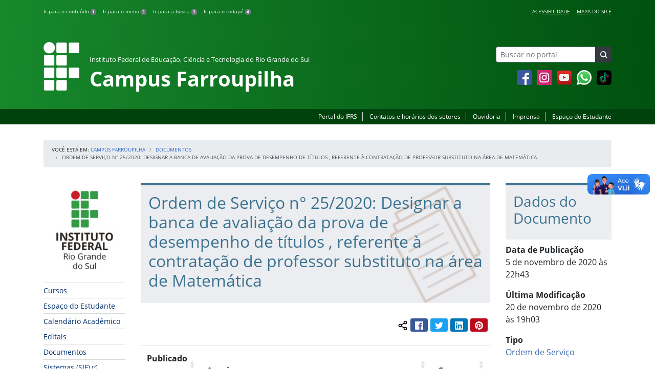

--- FILE ---
content_type: text/html; charset=UTF-8
request_url: https://ifrs.edu.br/farroupilha/documentos/ordem-de-servico-n-25-2020-designar-a-banca-de-avaliacao-da-prova-de-desempenho-de-titulos-referente-a-contratacao-de-professor-substituto-na-area-de-matematica/
body_size: 18958
content:
<!DOCTYPE html>
<html lang="pt-BR">
<head>
    <!-- Metadados -->
    <meta charset="utf-8">
    <meta http-equiv="X-UA-Compatible" content="IE=edge">
    <meta name="viewport" content="width=device-width, initial-scale=1">
    <meta name="robots" content="index,follow">
    <meta name="author" content="Departamento de Comunicação do Instituto Federal do Rio Grande do Sul">
    <meta name="description" content="O IFRS é uma instituição federal de ensino público e gratuito. Atua com uma estrutura multicampi para promover a educação profissional e tecnológica de excelência e impulsionar o desenvolvimento sustentável das regiões.">
    <meta name="keywords" content="ifrs, portal, site, institucional, faculdade, universidade, ensino, pesquisa, extensão, cursos">
    <link rel="apple-touch-icon" sizes="180x180" href="https://ifrs.edu.br/farroupilha/wp-content/themes/ifrs-portal-theme/favicons/apple-touch-icon.png">
<link rel="icon" type="image/png" href="https://ifrs.edu.br/farroupilha/wp-content/themes/ifrs-portal-theme/favicons/favicon-32x32.png" sizes="32x32">
<link rel="icon" type="image/png" href="https://ifrs.edu.br/farroupilha/wp-content/themes/ifrs-portal-theme/favicons/favicon-194x194.png" sizes="194x194">
<link rel="icon" type="image/png" href="https://ifrs.edu.br/farroupilha/wp-content/themes/ifrs-portal-theme/favicons/android-chrome-192x192.png" sizes="192x192">
<link rel="icon" type="image/png" href="https://ifrs.edu.br/farroupilha/wp-content/themes/ifrs-portal-theme/favicons/favicon-16x16.png" sizes="16x16">
<link rel="manifest" href="https://ifrs.edu.br/farroupilha/wp-content/themes/ifrs-portal-theme/favicons/manifest.json">
<link rel="mask-icon" href="https://ifrs.edu.br/farroupilha/wp-content/themes/ifrs-portal-theme/favicons/safari-pinned-tab.svg" color="#195128">
<link rel="shortcut icon" href="https://ifrs.edu.br/farroupilha/wp-content/themes/ifrs-portal-theme/favicons/favicon.ico">
<meta name="msapplication-TileImage" content="https://ifrs.edu.br/farroupilha/wp-content/themes/ifrs-portal-theme/favicons/mstile-144x144.png">
<meta name="msapplication-config" content="https://ifrs.edu.br/farroupilha/wp-content/themes/ifrs-portal-theme/favicons/browserconfig.xml">
<meta name="msapplication-navbutton-color" content="#195128">
<meta name="msapplication-TileColor" content="#00a300">
<meta name="apple-mobile-web-app-capable" content="yes">
<meta name="apple-mobile-web-app-status-bar-style" content="black-translucent">
<meta name="theme-color" content="#195128">
    <!-- Contexto Barra Brasil -->
    <meta property="creator.productor" content="http://estruturaorganizacional.dados.gov.br/id/unidade-organizacional/100918">
    <!-- RSS -->
    <link rel="alternate" type="application/rss+xml" title="Campus Farroupilha Feed" href="https://ifrs.edu.br/farroupilha/feed/">
    <!-- WP -->
        <link rel="preconnect" href="https://vlibras.gov.br">
<link rel="preload" href="https://ifrs.edu.br/farroupilha/wp-content/themes/ifrs-portal-theme-campus/img/ifrs.png" as="image"/><!-- This site is running CAOS for WordPress -->
<meta name='robots' content='index, follow, max-image-preview:large, max-snippet:-1, max-video-preview:-1' />
	<style>img:is([sizes="auto" i], [sizes^="auto," i]) { contain-intrinsic-size: 3000px 1500px }</style>
	    <link rel="preload" href="https://ifrs.edu.br/farroupilha/wp-content/themes/ifrs-portal-theme/opensans/Regular/OpenSans-Regular.woff2" as="font" type="font/woff2" crossorigin="anonymous"/>
    <link rel="preload" href="https://ifrs.edu.br/farroupilha/wp-content/themes/ifrs-portal-theme/css/fonts.css" as="style"/>
    <link rel="stylesheet" href="https://ifrs.edu.br/farroupilha/wp-content/themes/ifrs-portal-theme/css/fonts.css" media="print" onload="this.media='all'"/>
    <noscript>
        <link rel="stylesheet" href="https://ifrs.edu.br/farroupilha/wp-content/themes/ifrs-portal-theme/css/fonts.css"/>
    </noscript>

	<!-- This site is optimized with the Yoast SEO plugin v26.8 - https://yoast.com/product/yoast-seo-wordpress/ -->
	<title>Ordem de Serviço n° 25/2020: Designar a banca de avaliação da prova de desempenho de títulos , referente à contratação de professor substituto na área de Matemática - Campus Farroupilha</title>
	<link rel="canonical" href="https://ifrs.edu.br/farroupilha/documentos/ordem-de-servico-n-25-2020-designar-a-banca-de-avaliacao-da-prova-de-desempenho-de-titulos-referente-a-contratacao-de-professor-substituto-na-area-de-matematica/" />
	<meta property="og:locale" content="pt_BR" />
	<meta property="og:type" content="article" />
	<meta property="og:title" content="Ordem de Serviço n° 25/2020: Designar a banca de avaliação da prova de desempenho de títulos , referente à contratação de professor substituto na área de Matemática - Campus Farroupilha" />
	<meta property="og:description" content="Compartilhar conte&uacute;do: Facebook Twitter LinkedIn Pinterest WhatsApp" />
	<meta property="og:url" content="https://ifrs.edu.br/farroupilha/documentos/ordem-de-servico-n-25-2020-designar-a-banca-de-avaliacao-da-prova-de-desempenho-de-titulos-referente-a-contratacao-de-professor-substituto-na-area-de-matematica/" />
	<meta property="og:site_name" content="Campus Farroupilha" />
	<meta property="article:publisher" content="https://www.facebook.com/IFRSOficial" />
	<meta property="article:modified_time" content="2020-11-20T22:03:43+00:00" />
	<meta name="twitter:card" content="summary_large_image" />
	<meta name="twitter:site" content="@IF_RS" />
	<script type="application/ld+json" class="yoast-schema-graph">{"@context":"https://schema.org","@graph":[{"@type":"WebPage","@id":"https://ifrs.edu.br/farroupilha/documentos/ordem-de-servico-n-25-2020-designar-a-banca-de-avaliacao-da-prova-de-desempenho-de-titulos-referente-a-contratacao-de-professor-substituto-na-area-de-matematica/","url":"https://ifrs.edu.br/farroupilha/documentos/ordem-de-servico-n-25-2020-designar-a-banca-de-avaliacao-da-prova-de-desempenho-de-titulos-referente-a-contratacao-de-professor-substituto-na-area-de-matematica/","name":"Ordem de Serviço n° 25/2020: Designar a banca de avaliação da prova de desempenho de títulos , referente à contratação de professor substituto na área de Matemática - Campus Farroupilha","isPartOf":{"@id":"https://ifrs.edu.br/farroupilha/#website"},"datePublished":"2020-11-06T01:43:40+00:00","dateModified":"2020-11-20T22:03:43+00:00","breadcrumb":{"@id":"https://ifrs.edu.br/farroupilha/documentos/ordem-de-servico-n-25-2020-designar-a-banca-de-avaliacao-da-prova-de-desempenho-de-titulos-referente-a-contratacao-de-professor-substituto-na-area-de-matematica/#breadcrumb"},"inLanguage":"pt-BR","potentialAction":[{"@type":"ReadAction","target":["https://ifrs.edu.br/farroupilha/documentos/ordem-de-servico-n-25-2020-designar-a-banca-de-avaliacao-da-prova-de-desempenho-de-titulos-referente-a-contratacao-de-professor-substituto-na-area-de-matematica/"]}]},{"@type":"BreadcrumbList","@id":"https://ifrs.edu.br/farroupilha/documentos/ordem-de-servico-n-25-2020-designar-a-banca-de-avaliacao-da-prova-de-desempenho-de-titulos-referente-a-contratacao-de-professor-substituto-na-area-de-matematica/#breadcrumb","itemListElement":[{"@type":"ListItem","position":1,"name":"Início","item":"https://ifrs.edu.br/farroupilha/"},{"@type":"ListItem","position":2,"name":"Documentos","item":"https://ifrs.edu.br/farroupilha/documentos/"},{"@type":"ListItem","position":3,"name":"Ordem de Serviço n° 25/2020: Designar a banca de avaliação da prova de desempenho de títulos , referente à contratação de professor substituto na área de Matemática"}]},{"@type":"WebSite","@id":"https://ifrs.edu.br/farroupilha/#website","url":"https://ifrs.edu.br/farroupilha/","name":"Campus Farroupilha","description":"Instituto Federal de Educação, Ciência e Tecnologia do Rio Grande do Sul","potentialAction":[{"@type":"SearchAction","target":{"@type":"EntryPoint","urlTemplate":"https://ifrs.edu.br/farroupilha/?s={search_term_string}"},"query-input":{"@type":"PropertyValueSpecification","valueRequired":true,"valueName":"search_term_string"}}],"inLanguage":"pt-BR"}]}</script>
	<!-- / Yoast SEO plugin. -->


<link rel='dns-prefetch' href='//vlibras.gov.br' />
<link rel='preconnect' href='//www.google-analytics.com' />
<link rel="alternate" type="application/rss+xml" title="Feed para Campus Farroupilha &raquo;" href="https://ifrs.edu.br/farroupilha/feed/" />
<link rel='stylesheet' id='vendor-css' href='https://ifrs.edu.br/farroupilha/wp-content/themes/ifrs-portal-theme/css/vendor.css?ver=1669296038' type='text/css' media='all' />
<link rel='stylesheet' id='portal-css' href='https://ifrs.edu.br/farroupilha/wp-content/themes/ifrs-portal-theme/css/portal.css?ver=1707238526' type='text/css' media='all' />
<link rel='stylesheet' id='single-css' href='https://ifrs.edu.br/farroupilha/wp-content/themes/ifrs-portal-theme/css/page_single.css?ver=1707238525' type='text/css' media='all' />
<link rel='stylesheet' id='documentos-css' href='https://ifrs.edu.br/farroupilha/wp-content/themes/ifrs-portal-theme/css/page_documentos.css?ver=1707238525' type='text/css' media='all' />
<link rel='stylesheet' id='datatables-css' href='https://ifrs.edu.br/farroupilha/wp-content/themes/ifrs-portal-theme/css/datatables.css?ver=1707238524' type='text/css' media='all' />
<link rel='stylesheet' id='css-campi-css' href='https://ifrs.edu.br/farroupilha/wp-content/themes/ifrs-portal-theme-campus/css/campi.css?ver=1653058019' type='text/css' media='all' />
<style id='classic-theme-styles-inline-css' type='text/css'>
/*! This file is auto-generated */
.wp-block-button__link{color:#fff;background-color:#32373c;border-radius:9999px;box-shadow:none;text-decoration:none;padding:calc(.667em + 2px) calc(1.333em + 2px);font-size:1.125em}.wp-block-file__button{background:#32373c;color:#fff;text-decoration:none}
</style>
<style id='global-styles-inline-css' type='text/css'>
:root{--wp--preset--aspect-ratio--square: 1;--wp--preset--aspect-ratio--4-3: 4/3;--wp--preset--aspect-ratio--3-4: 3/4;--wp--preset--aspect-ratio--3-2: 3/2;--wp--preset--aspect-ratio--2-3: 2/3;--wp--preset--aspect-ratio--16-9: 16/9;--wp--preset--aspect-ratio--9-16: 9/16;--wp--preset--font-size--small: 13px;--wp--preset--font-size--medium: 20px;--wp--preset--font-size--large: 36px;--wp--preset--font-size--x-large: 42px;--wp--preset--spacing--20: 0.44rem;--wp--preset--spacing--30: 0.67rem;--wp--preset--spacing--40: 1rem;--wp--preset--spacing--50: 1.5rem;--wp--preset--spacing--60: 2.25rem;--wp--preset--spacing--70: 3.38rem;--wp--preset--spacing--80: 5.06rem;--wp--preset--shadow--natural: 6px 6px 9px rgba(0, 0, 0, 0.2);--wp--preset--shadow--deep: 12px 12px 50px rgba(0, 0, 0, 0.4);--wp--preset--shadow--sharp: 6px 6px 0px rgba(0, 0, 0, 0.2);--wp--preset--shadow--outlined: 6px 6px 0px -3px rgba(255, 255, 255, 1), 6px 6px rgba(0, 0, 0, 1);--wp--preset--shadow--crisp: 6px 6px 0px rgba(0, 0, 0, 1);}:where(.is-layout-flex){gap: 0.5em;}:where(.is-layout-grid){gap: 0.5em;}body .is-layout-flex{display: flex;}.is-layout-flex{flex-wrap: wrap;align-items: center;}.is-layout-flex > :is(*, div){margin: 0;}body .is-layout-grid{display: grid;}.is-layout-grid > :is(*, div){margin: 0;}:where(.wp-block-columns.is-layout-flex){gap: 2em;}:where(.wp-block-columns.is-layout-grid){gap: 2em;}:where(.wp-block-post-template.is-layout-flex){gap: 1.25em;}:where(.wp-block-post-template.is-layout-grid){gap: 1.25em;}.has-small-font-size{font-size: var(--wp--preset--font-size--small) !important;}.has-medium-font-size{font-size: var(--wp--preset--font-size--medium) !important;}.has-large-font-size{font-size: var(--wp--preset--font-size--large) !important;}.has-x-large-font-size{font-size: var(--wp--preset--font-size--x-large) !important;}
:where(.wp-block-post-template.is-layout-flex){gap: 1.25em;}:where(.wp-block-post-template.is-layout-grid){gap: 1.25em;}
:where(.wp-block-columns.is-layout-flex){gap: 2em;}:where(.wp-block-columns.is-layout-grid){gap: 2em;}
:root :where(.wp-block-pullquote){font-size: 1.5em;line-height: 1.6;}
</style>
<link rel='stylesheet' id='share-css' href='https://ifrs.edu.br/farroupilha/wp-content/themes/ifrs-portal-theme/css/partial_share.css?ver=1707238525' type='text/css' media='all' />
<script data-cfasync="false" type="text/javascript" src="https://ifrs.edu.br/farroupilha/wp-content/uploads/caos/8bcf6837.js?id=G-DMYLRFH3TF" id="caos-gtag-js"></script>
<script data-cfasync="false" type="text/javascript" id="caos-gtag-js-after">
/* <![CDATA[ */
    window.dataLayer = window.dataLayer || [];

    function gtag() {
        dataLayer.push(arguments);
    }

    gtag('js', new Date());
    gtag('config', 'G-DMYLRFH3TF', {"cookie_domain":"ifrs.edu.br","cookie_flags":"samesite=none;secure","allow_google_signals":false});
	
/* ]]> */
</script>
<link rel="https://api.w.org/" href="https://ifrs.edu.br/farroupilha/wp-json/" /><link rel="EditURI" type="application/rsd+xml" title="RSD" href="https://ifrs.edu.br/farroupilha/xmlrpc.php?rsd" />
<link rel='shortlink' href='https://ifrs.edu.br/farroupilha/?p=11059' />
<link rel="alternate" title="oEmbed (JSON)" type="application/json+oembed" href="https://ifrs.edu.br/farroupilha/wp-json/oembed/1.0/embed?url=https%3A%2F%2Fifrs.edu.br%2Ffarroupilha%2Fdocumentos%2Fordem-de-servico-n-25-2020-designar-a-banca-de-avaliacao-da-prova-de-desempenho-de-titulos-referente-a-contratacao-de-professor-substituto-na-area-de-matematica%2F" />
<link rel="alternate" title="oEmbed (XML)" type="text/xml+oembed" href="https://ifrs.edu.br/farroupilha/wp-json/oembed/1.0/embed?url=https%3A%2F%2Fifrs.edu.br%2Ffarroupilha%2Fdocumentos%2Fordem-de-servico-n-25-2020-designar-a-banca-de-avaliacao-da-prova-de-desempenho-de-titulos-referente-a-contratacao-de-professor-substituto-na-area-de-matematica%2F&#038;format=xml" />
		<style type="text/css" id="wp-custom-css">
			.menu-relevancia a[href^="http"]:not([href^="https://ifrs.edu.br"])::after {
  content: "";
  width: 10px;
  height: 10px;
  margin-left: 4px;
  background-image: url("data:image/svg+xml,%3Csvg xmlns='http://www.w3.org/2000/svg' width='16' height='16' fill='%2303316f' viewBox='0 0 16 16'%3E%3Cpath fill-rule='evenodd' d='M8.636 3.5a.5.5 0 0 0-.5-.5H1.5A1.5 1.5 0 0 0 0 4.5v10A1.5 1.5 0 0 0 1.5 16h10a1.5 1.5 0 0 0 1.5-1.5V7.864a.5.5 0 0 0-1 0V14.5a.5.5 0 0 1-.5.5h-10a.5.5 0 0 1-.5-.5v-10a.5.5 0 0 1 .5-.5h6.636a.5.5 0 0 0 .5-.5z'/%3E%3Cpath fill-rule='evenodd' d='M16 .5a.5.5 0 0 0-.5-.5h-5a.5.5 0 0 0 0 1h3.793L6.146 9.146a.5.5 0 1 0 .708.708L15 1.707V5.5a.5.5 0 0 0 1 0v-5z'/%3E%3C/svg%3E");
  background-position: center;
  background-repeat: no-repeat;
  background-size: contain;
  display: inline-block;
}		</style>
		<script>var __uzdbm_1 = "d4460aae-5980-420b-9665-c680fb87e5fe";var __uzdbm_2 = "MjM2NGY2MTQtZGs3aS00MTc1LWIwYjEtOWQ2NTdjNjQ5ZDAxJDMuMTM2LjI2LjIxNg==";var __uzdbm_3 = "";var __uzdbm_4 = "false";var __uzdbm_5 = "";var __uzdbm_6 = "";var __uzdbm_7 = "";</script> <script>   (function (w, d, e, u, c, g, a, b) {     w["SSJSConnectorObj"] = w["SSJSConnectorObj"] || {       ss_cid: c,       domain_info: "auto",     };     w[g] = function (i, j) {       w["SSJSConnectorObj"][i] = j;     };     a = d.createElement(e);     a.async = true;     if (       navigator.userAgent.indexOf('MSIE') !== -1 ||       navigator.appVersion.indexOf('Trident/') > -1     ) {       u = u.replace("/advanced/", "/advanced/ie/");     }     a.src = u;     b = d.getElementsByTagName(e)[0];     b.parentNode.insertBefore(a, b);   })(     window, document, "script", "/18f5227b-e27b-445a-a53f-f845fbe69b40/stormcaster.js", "dk7k", "ssConf"   );   ssConf("c1", "https://ifrs.edu.br");   ssConf("c3", "c99a4269-161c-4242-a3f0-28d44fa6ce24");   ssConf("au", "ifrs.edu.br");   ssConf("cu", "validate.perfdrive.com, ssc"); </script> </head>

<body class="wp-singular documento-template-default single single-documento postid-11059 wp-embed-responsive wp-theme-ifrs-portal-theme wp-child-theme-ifrs-portal-theme-campus">
    <a href="#inicio-conteudo" class="sr-only sr-only-focusable">Pular para o conte&uacute;do</a>

    
    <!-- Cabeçalho -->
    <header class="header">
        <div class="container">
            <div class="row header__menus">
                <div class="col-12 col-lg-6">
                    <ul class="menu-atalhos ">
    <li><a href="#inicio-conteudo" accesskey="1">Ir para o conteúdo&nbsp;<span class="badge badge-secondary">1</span></a></li>
    <li><a href="#inicio-menu" accesskey="2">Ir para o menu&nbsp;<span class="badge badge-secondary">2</span></a></li>
    <li><a href="#search-field" accesskey="3">Ir para a busca&nbsp;<span class="badge badge-secondary">3</span></a></li>
    <li><a href="#inicio-rodape" accesskey="4">Ir para o rodapé&nbsp;<span class="badge badge-secondary">4</span></a></li>
</ul>
                </div>
                <div class="col-12 col-lg-6">
                    <nav class="menu-acessibilidade-container"><ul id="menu-acessibilidade" class="menu-acessibilidade"><li id="menu-item-215" class="menu-item menu-item-type-post_type menu-item-object-page menu-item-215"><a href="https://ifrs.edu.br/farroupilha/acessibilidade/">Acessibilidade</a></li>
<li id="menu-item-18303" class="menu-item menu-item-type-post_type menu-item-object-page menu-item-18303"><a href="https://ifrs.edu.br/farroupilha/sitemap/">Mapa do Site</a></li>
</ul></nav>                </div>
            </div>
            <div class="row header__content">
                <div class="col-12 col-lg-8 header__title">
                        <a href="https://ifrs.edu.br/farroupilha/" class="title-link">
        <img src="https://ifrs.edu.br/farroupilha/wp-content/themes/ifrs-portal-theme-campus/img/ifrs.png" alt="" aria-hidden="true" class="title-img" width="70" height="95"/>
        <h1 class="title-campus">
            <small>Instituto Federal de Educação, Ciência e Tecnologia do Rio Grande do Sul</small>
            <br>
            Campus Farroupilha        </h1>
    </a>
                </div>
                <div class="col-12 col-lg-4">
                    <div class="header__aside">
                        <form role="search" method="get" class="form-inline searchform" action="https://ifrs.edu.br/farroupilha/">
    <div class="input-group">
        <input type="search" value="" name="s" id="search-field" class="form-control form-control-sm border-secondary searchform__field" placeholder="Buscar no portal" required>
        <label class="searchform__label" for="search-field">Buscar no portal</label>
        <span class="input-group-append">
            <button type="submit" class="btn btn-dark btn-sm searchform__submit" title="Buscar em todo o Portal" value="Buscar"></button>
        </span>
    </div>
</form>
                                                    <nav>
                                <ul class="area-social">
                                    
<li id="media_image-3" class="area-social__widget widget_media_image"><span class="sr-only">Facebook</span><a href="https://www.facebook.com/IFRSfarroupilha"><img width="29" height="29" class="lazyload image wp-image-225  attachment-full size-full" alt="Acesse nossa p&aacute;gina oficial no Facebook" style="max-width: 100%; height: auto;" decoding="async" data-sizes="auto" data-src="https://ifrs.edu.br/farroupilha/wp-content/uploads/sites/12/2017/11/facebook.png" loading="lazy"></a></li><li id="media_image-4" class="area-social__widget widget_media_image"><span class="sr-only">Instagram</span><a href="https://www.instagram.com/ifrscampusfarroupilha"><img width="29" height="29" class="lazyload image wp-image-595  attachment-full size-full" alt="" style="max-width: 100%; height: auto;" decoding="async" data-sizes="auto" data-src="https://ifrs.edu.br/farroupilha/wp-content/uploads/sites/12/2018/02/instagram.png" loading="lazy"></a></li><li id="media_image-6" class="area-social__widget widget_media_image"><span class="sr-only">YouTube</span><a href="https://www.youtube.com/channel/UCeJBP3aC5gS0PAcHqdG7abg"><img width="29" height="29" class="lazyload image wp-image-228  attachment-full size-full" alt="Acesse nosso canal no YouTube." style="max-width: 100%; height: auto;" decoding="async" data-sizes="auto" data-src="https://ifrs.edu.br/farroupilha/wp-content/uploads/sites/12/2017/11/youtube.png" loading="lazy"></a></li><li id="media_image-21" class="area-social__widget widget_media_image"><span class="sr-only">Whatsapp</span><a href="http://wa.me/555499670286"><img width="29" height="29" class="lazyload image wp-image-9992  attachment-29x29 size-29x29" alt="" style="max-width: 100%; height: auto;" title="Whatsapp" decoding="async" data-sizes="auto" data-src="https://ifrs.edu.br/farroupilha/wp-content/uploads/sites/12/2020/09/whatsapp-icone-7.png" loading="lazy"></a></li><li id="media_image-28" class="area-social__widget widget_media_image"><a href="https://www.tiktok.com/@ifrscampusfarroupilha"><img width="29" height="29" class="lazyload image wp-image-29315  attachment-29x29 size-29x29" alt="" style="max-width: 100%; height: auto;" decoding="async" data-sizes="auto" data-src="https://ifrs.edu.br/farroupilha/wp-content/uploads/sites/12/2025/08/Untitled-design-4-e1755113929395.png" loading="lazy"></a></li>
                                </ul>
                            </nav>
                                            </div>
                </div>
            </div>
        </div>
        <div class="header__barra-servicos">
            <div class="container">
                <nav class="menu-servicos-container"><ul id="menu-servicos" class="menu-servicos"><li id="menu-item-1758" class="menu-item menu-item-type-custom menu-item-object-custom menu-item-1758"><a href="https://ifrs.edu.br/">Portal do IFRS</a></li>
<li id="menu-item-223" class="menu-item menu-item-type-post_type menu-item-object-page menu-item-223"><a href="https://ifrs.edu.br/farroupilha/contato/">Contatos e horários dos setores</a></li>
<li id="menu-item-19156" class="menu-item menu-item-type-custom menu-item-object-custom menu-item-19156"><a href="https://ifrs.edu.br/ouvidoria/">Ouvidoria</a></li>
<li id="menu-item-12367" class="menu-item menu-item-type-post_type menu-item-object-page menu-item-12367"><a href="https://ifrs.edu.br/farroupilha/imprensa/">Imprensa</a></li>
<li id="menu-item-28105" class="menu-item menu-item-type-post_type menu-item-object-page menu-item-28105"><a href="https://ifrs.edu.br/farroupilha/espaco-do-estudante/">Espaço do Estudante</a></li>
</ul></nav>            </div>
        </div>
    </header>

    <!-- Corpo -->
    <div class="container" id="breadcrumb"><div class="row"><div class="col"><nav aria-label="breadcrumb"><ol class="breadcrumb"><li>Voc&ecirc; est&aacute; em:&nbsp;</li><li class="breadcrumb-item"><a href="https://ifrs.edu.br/farroupilha">Campus Farroupilha</a> </li> <li class="breadcrumb-item"><a href="https://ifrs.edu.br/farroupilha/documentos/">Documentos</a></li> <li class="breadcrumb-item active" aria-current="page">Ordem de Serviço n° 25/2020: Designar a banca de avaliação da prova de desempenho de títulos , referente à contratação de professor substituto na área de Matemática</li></nav></ol></div></div></div>
    <section class="container">
        <div class="row">
            <div class="col-12 col-lg-2">
                <!-- Menu -->
                <a href="#inicio-menu" id="inicio-menu" class="sr-only">In&iacute;cio da navega&ccedil;&atilde;o</a>
                <button class="btn btn-menu-toggle btn-lg d-block mx-auto d-lg-none"><span class="sr-only">Mostrar</span>&nbsp;Menu</button>
<nav class="menu-navbar collapse fade show" aria-label="Navegação Principal">
    <button type="button" class="btn btn-link menu-navbar__close d-none" aria-label="Fechar Menu">
        <span aria-hidden="true">&times;</span>
    </button>

        <ul class="area-nav">
        
<li id="media_image-12" class="area-nav__widget widget_media_image"><span class="sr-only">IFRS</span><img width="165" height="190" class="lazyload image wp-image-1757  attachment-full size-full" alt="Marca do Instituto Federal do Rio Grande do Sul" style="max-width: 100%; height: auto;" decoding="async" data-sizes="auto" data-src="https://ifrs.edu.br/farroupilha/wp-content/uploads/sites/12/2018/05/marca-ifrs-vertical.jpg" loading="lazy"></li>
    </ul>
    
    <ul id="menu-relevancia" class="menu-relevancia"><li id="menu-item-210" class="menu-item menu-item-type-post_type menu-item-object-page menu-item-210"><a href="https://ifrs.edu.br/farroupilha/cursos/">Cursos</a></li>
<li id="menu-item-243" class="menu-item menu-item-type-post_type menu-item-object-page menu-item-243"><a href="https://ifrs.edu.br/farroupilha/espaco-do-estudante/">Espaço do Estudante</a></li>
<li id="menu-item-7637" class="menu-item menu-item-type-post_type menu-item-object-page menu-item-7637"><a href="https://ifrs.edu.br/farroupilha/calendario-academico-em-vigencia/">Calendário Acadêmico</a></li>
<li id="menu-item-13584" class="menu-item menu-item-type-post_type_archive menu-item-object-edital menu-item-13584"><a href="https://ifrs.edu.br/farroupilha/editais/">Editais</a></li>
<li id="menu-item-13583" class="menu-item menu-item-type-post_type_archive menu-item-object-documento menu-item-13583"><a href="https://ifrs.edu.br/farroupilha/documentos/">Documentos</a></li>
<li id="menu-item-14191" class="menu-item menu-item-type-custom menu-item-object-custom menu-item-14191"><a href="http://web.farroupilha.ifrs.edu.br/DTI/">Sistemas (SIF)</a></li>
<li id="menu-item-8602" class="menu-item menu-item-type-post_type menu-item-object-page menu-item-8602"><a href="https://ifrs.edu.br/farroupilha/mural-de-oportunidades/">Mural de Oportunidades</a></li>
<li id="menu-item-24214" class="menu-item menu-item-type-custom menu-item-object-custom menu-item-24214"><a href="https://estude.ifrs.edu.br/">Estude no IFRS</a></li>
</ul><ul id="menu-principal" class="menu-collapse menu-principal"><li id="menu-item-988" class="menu-item menu-item-type-post_type menu-item-object-page menu-item-has-children menu-item-988"><a href="https://ifrs.edu.br/farroupilha/institucional/">Institucional</a>
<ul class="sub-menu">
	<li id="menu-item-13279" class="menu-item menu-item-type-post_type menu-item-object-page menu-item-13279"><a href="https://ifrs.edu.br/farroupilha/institucional/historico/">Histórico</a></li>
	<li id="menu-item-13278" class="menu-item menu-item-type-post_type menu-item-object-page menu-item-13278"><a href="https://ifrs.edu.br/farroupilha/institucional/localizacao/">Localização</a></li>
	<li id="menu-item-13277" class="menu-item menu-item-type-post_type menu-item-object-page menu-item-13277"><a href="https://ifrs.edu.br/farroupilha/institucional/gestao-atual/">Gestão Atual</a></li>
	<li id="menu-item-14975" class="menu-item menu-item-type-post_type menu-item-object-page menu-item-14975"><a href="https://ifrs.edu.br/farroupilha/institucional/documentos-regimentais/">Documentos Regimentais</a></li>
	<li id="menu-item-13276" class="menu-item menu-item-type-post_type menu-item-object-page menu-item-13276"><a href="https://ifrs.edu.br/farroupilha/institucional/avaliacao-institucional/">Avaliação Institucional</a></li>
	<li id="menu-item-18581" class="menu-item menu-item-type-post_type menu-item-object-page menu-item-18581"><a href="https://ifrs.edu.br/farroupilha/servidores/">Servidores</a></li>
	<li id="menu-item-17698" class="menu-item menu-item-type-post_type menu-item-object-page menu-item-17698"><a href="https://ifrs.edu.br/farroupilha/institucional/quadra-poliesportiva/">Quadra Poliesportiva</a></li>
	<li id="menu-item-23438" class="menu-item menu-item-type-post_type menu-item-object-page menu-item-has-children menu-item-23438"><a href="https://ifrs.edu.br/farroupilha/auditoria/">Unidade de Auditoria Interna</a>
	<ul class="sub-menu">
		<li id="menu-item-23424" class="menu-item menu-item-type-post_type menu-item-object-page menu-item-23424"><a href="https://ifrs.edu.br/farroupilha/auditoria/apresentacao/">Apresentação</a></li>
		<li id="menu-item-23426" class="menu-item menu-item-type-post_type menu-item-object-page menu-item-23426"><a href="https://ifrs.edu.br/farroupilha/auditoria/relatorios/">Relatórios de Auditoria Interna</a></li>
		<li id="menu-item-23432" class="menu-item menu-item-type-post_type menu-item-object-page menu-item-23432"><a href="https://ifrs.edu.br/farroupilha/auditoria/painel-da-auditoria/">Painel da Auditoria</a></li>
	</ul>
</li>
	<li id="menu-item-21758" class="menu-item menu-item-type-post_type menu-item-object-page menu-item-has-children menu-item-21758"><a href="https://ifrs.edu.br/farroupilha/comissoes/">Comissões</a>
	<ul class="sub-menu">
		<li id="menu-item-478" class="menu-item menu-item-type-post_type menu-item-object-page menu-item-478"><a href="https://ifrs.edu.br/farroupilha/comissoes/comissao-assistencia-estudantil-cae/">Comissão Assistência Estudantil (CAE)</a></li>
		<li id="menu-item-479" class="menu-item menu-item-type-post_type menu-item-object-page menu-item-479"><a href="https://ifrs.edu.br/farroupilha/comissoes/comissao-de-organizacao-e-acompanhamento-coa/">Comissão de Organização e Acompanhamento (COA)</a></li>
		<li id="menu-item-480" class="menu-item menu-item-type-post_type menu-item-object-page menu-item-480"><a href="https://ifrs.edu.br/farroupilha/comissoes/comissao-interna-de-supervisao-do-plano-de-carreira-dos-cargos-tecnico-administrativos-cis/">Comissão Interna de Supervisão do Plano de Carreira dos Cargos Técnico-Administrativos (CIS)</a></li>
		<li id="menu-item-481" class="menu-item menu-item-type-post_type menu-item-object-page menu-item-481"><a href="https://ifrs.edu.br/farroupilha/comissoes/comissao-interna-de-acompanhamento-das-acoes-de-permanencia-e-exito-ciaape/">Comissão Interna de Acompanhamento das Ações de Permanência e Êxito (CIAAPE)</a></li>
		<li id="menu-item-482" class="menu-item menu-item-type-post_type menu-item-object-page menu-item-482"><a href="https://ifrs.edu.br/farroupilha/comissoes/comissao-de-avaliacao-e-gestao-de-ensinocage/">Comissão de Avaliação e Gestão de Ensino (CAGE)</a></li>
		<li id="menu-item-483" class="menu-item menu-item-type-post_type menu-item-object-page menu-item-483"><a href="https://ifrs.edu.br/farroupilha/comissoes/comissao-de-gerenciamento-de-acoes-de-extensao-cgae/">Comissão de Gerenciamento de Ações de Extensão (CGAE)</a></li>
		<li id="menu-item-484" class="menu-item menu-item-type-post_type menu-item-object-page menu-item-484"><a href="https://ifrs.edu.br/farroupilha/comissoes/comissao-de-avaliacao-e-gestao-de-projetos-de-pesquisa-e-inovacao-cagppi/">Comissão de Avaliação e Gestão de Projetos de Pesquisa e Inovação (CAGPPI)</a></li>
		<li id="menu-item-485" class="menu-item menu-item-type-post_type menu-item-object-page menu-item-485"><a href="https://ifrs.edu.br/farroupilha/comissoes/comissao-interna-de-saude-seguranca-e-prevencao-de-acidentes-cisspa/">Comissão Interna de Saúde, Segurança e Prevenção de Acidentes (CISSPA)</a></li>
		<li id="menu-item-486" class="menu-item menu-item-type-post_type menu-item-object-page menu-item-486"><a href="https://ifrs.edu.br/farroupilha/comissoes/comissao-permanente-de-pessoal-docente-cppd/">Comissão Permanente de Pessoal Docente (CPPD)</a></li>
		<li id="menu-item-488" class="menu-item menu-item-type-post_type menu-item-object-page menu-item-488"><a href="https://ifrs.edu.br/farroupilha/comissoes/comissao-permanente-de-licitacao/">Comissão Permanente de Licitação</a></li>
		<li id="menu-item-489" class="menu-item menu-item-type-post_type menu-item-object-page menu-item-489"><a href="https://ifrs.edu.br/farroupilha/comissoes/cpa/">Comissão Própria de Avaliação Local (CPA)</a></li>
		<li id="menu-item-494" class="menu-item menu-item-type-post_type menu-item-object-page menu-item-494"><a href="https://ifrs.edu.br/farroupilha/comissoes/representantes-no-conselho-superior-no-ifrs-consup/">Representantes no Conselho Superior no IFRS (CONSUP)</a></li>
	</ul>
</li>
	<li id="menu-item-13273" class="menu-item menu-item-type-post_type menu-item-object-page menu-item-has-children menu-item-13273"><a href="https://ifrs.edu.br/farroupilha/institucional/comunicacao/">Comunicação e Eventos</a>
	<ul class="sub-menu">
		<li id="menu-item-268" class="menu-item menu-item-type-post_type menu-item-object-page menu-item-268"><a href="https://ifrs.edu.br/farroupilha/institucional/comunicacao/setor-de-comunicacao/">Setor de Comunicação</a></li>
		<li id="menu-item-20577" class="menu-item menu-item-type-post_type menu-item-object-page menu-item-20577"><a href="https://ifrs.edu.br/farroupilha/institucional/comunicacao/solicitacoes-de-servicos-da-comunicacao/">Solicitações de serviços da Comunicação</a></li>
		<li id="menu-item-269" class="menu-item menu-item-type-post_type menu-item-object-page menu-item-269"><a href="https://ifrs.edu.br/farroupilha/institucional/comunicacao/guias-e-manuais/">Guias e Manuais</a></li>
		<li id="menu-item-270" class="menu-item menu-item-type-post_type menu-item-object-page menu-item-270"><a href="https://ifrs.edu.br/farroupilha/institucional/comunicacao/materiais-para-download/">Materiais para Download</a></li>
		<li id="menu-item-271" class="menu-item menu-item-type-post_type menu-item-object-page menu-item-271"><a href="https://ifrs.edu.br/farroupilha/institucional/comunicacao/formaturas-e-eventos/">Formaturas e Eventos</a></li>
		<li id="menu-item-272" class="menu-item menu-item-type-post_type menu-item-object-page menu-item-272"><a href="https://ifrs.edu.br/farroupilha/institucional/comunicacao/documentos/">Política de Comunicação do IFRS</a></li>
		<li id="menu-item-434" class="menu-item menu-item-type-post_type menu-item-object-page menu-item-434"><a href="https://ifrs.edu.br/farroupilha/institucional/comunicacao/redes-sociais/">Redes Sociais</a></li>
	</ul>
</li>
	<li id="menu-item-13274" class="menu-item menu-item-type-post_type menu-item-object-page menu-item-has-children menu-item-13274"><a href="https://ifrs.edu.br/farroupilha/institucional/conselho-de-campus/">Conselho de Campus</a>
	<ul class="sub-menu">
		<li id="menu-item-22626" class="menu-item menu-item-type-post_type menu-item-object-page menu-item-22626"><a href="https://ifrs.edu.br/farroupilha/institucional/conselho-de-campus/sobre-o-conselho/">Sobre o Conselho</a></li>
		<li id="menu-item-22623" class="menu-item menu-item-type-post_type menu-item-object-page menu-item-22623"><a href="https://ifrs.edu.br/farroupilha/institucional/conselho-de-campus/conselheiros/">Conselheiros</a></li>
		<li id="menu-item-256" class="menu-item menu-item-type-post_type menu-item-object-page menu-item-256"><a href="https://ifrs.edu.br/farroupilha/institucional/conselho-de-campus/reunioes/">REUNIÕES: Calendário, pautas e ATAS</a></li>
		<li id="menu-item-255" class="menu-item menu-item-type-post_type menu-item-object-page menu-item-255"><a href="https://ifrs.edu.br/farroupilha/institucional/conselho-de-campus/resolucoes/">Resoluções</a></li>
	</ul>
</li>
	<li id="menu-item-14958" class="menu-item menu-item-type-post_type menu-item-object-page menu-item-has-children menu-item-14958"><a href="https://ifrs.edu.br/farroupilha/pense/">PEnsE – Jornada Científica, Tecnológica e Cultural do IFRS – Campus Farroupilha</a>
	<ul class="sub-menu">
		<li id="menu-item-29486" class="menu-item menu-item-type-post_type menu-item-object-page menu-item-29486"><a href="https://ifrs.edu.br/farroupilha/pense2025/">PEnsE 2025</a></li>
		<li id="menu-item-27734" class="menu-item menu-item-type-post_type menu-item-object-page menu-item-27734"><a href="https://ifrs.edu.br/farroupilha/pense2024/">PEnsE 2024</a></li>
		<li id="menu-item-23723" class="menu-item menu-item-type-post_type menu-item-object-page menu-item-23723"><a href="https://ifrs.edu.br/farroupilha/pense2023/">PEnsE 2023</a></li>
		<li id="menu-item-19843" class="menu-item menu-item-type-post_type menu-item-object-page menu-item-19843"><a href="https://ifrs.edu.br/farroupilha/pense2022/">PEnsE 2022</a></li>
		<li id="menu-item-15747" class="menu-item menu-item-type-post_type menu-item-object-page menu-item-15747"><a href="https://ifrs.edu.br/farroupilha/pense/pense2021/">PEnsE 2021</a></li>
		<li id="menu-item-14960" class="menu-item menu-item-type-post_type menu-item-object-page menu-item-14960"><a href="https://ifrs.edu.br/farroupilha/pense/pense2020/">PEnsE 2020</a></li>
		<li id="menu-item-12732" class="menu-item menu-item-type-post_type menu-item-object-page menu-item-12732"><a href="https://ifrs.edu.br/farroupilha/pense/pense-2019/">PEnsE 2019</a></li>
		<li id="menu-item-14959" class="menu-item menu-item-type-post_type menu-item-object-page menu-item-14959"><a href="https://ifrs.edu.br/farroupilha/pense/jornadas-anteriores-2016-2017-2018/">Jornadas anteriores (2016, 2017, 2018)</a></li>
	</ul>
</li>
	<li id="menu-item-13272" class="menu-item menu-item-type-post_type menu-item-object-page menu-item-has-children menu-item-13272"><a href="https://ifrs.edu.br/farroupilha/institucional/eleicoes/">Eleições</a>
	<ul class="sub-menu">
		<li id="menu-item-24852" class="menu-item menu-item-type-post_type menu-item-object-page menu-item-24852"><a href="https://ifrs.edu.br/farroupilha/eleicoes-para-diretora-geral-2023/">Eleições para diretor(a)-geral 2023</a></li>
		<li id="menu-item-6617" class="menu-item menu-item-type-post_type menu-item-object-page menu-item-6617"><a href="https://ifrs.edu.br/farroupilha/institucional/eleicoes/eleicoes-diretor-geral-2019/">Eleições para diretor(a)-geral 2019</a></li>
	</ul>
</li>
</ul>
</li>
<li id="menu-item-22121" class="menu-item menu-item-type-post_type menu-item-object-page menu-item-has-children menu-item-22121"><a href="https://ifrs.edu.br/farroupilha/biblioteca/">Biblioteca</a>
<ul class="sub-menu">
	<li id="menu-item-22119" class="menu-item menu-item-type-custom menu-item-object-custom menu-item-22119"><a href="https://ifrs.edu.br/farroupilha/biblioteca/informacoes/">Informações</a></li>
	<li id="menu-item-22118" class="menu-item menu-item-type-custom menu-item-object-custom menu-item-22118"><a href="https://ifrs.edu.br/farroupilha/biblioteca/equipe/">Equipe</a></li>
	<li id="menu-item-22116" class="menu-item menu-item-type-post_type menu-item-object-page menu-item-22116"><a href="https://ifrs.edu.br/farroupilha/biblioteca/horarios/">Horário de atendimento</a></li>
	<li id="menu-item-22111" class="menu-item menu-item-type-post_type menu-item-object-page menu-item-22111"><a href="https://ifrs.edu.br/farroupilha/biblioteca/consulta-ao-acervo/acesso-ao-catalogo/">Consulta ao Acervo</a></li>
	<li id="menu-item-22113" class="menu-item menu-item-type-post_type menu-item-object-page menu-item-22113"><a href="https://ifrs.edu.br/farroupilha/biblioteca/consulta-ao-acervo/meu-pergamum/">Renovação</a></li>
	<li id="menu-item-28540" class="menu-item menu-item-type-post_type menu-item-object-page menu-item-28540"><a href="https://ifrs.edu.br/farroupilha/biblioteca/novidades-e-sugestoes-de-leitura/">Novidades e Sugestões de Leitura</a></li>
	<li id="menu-item-22115" class="menu-item menu-item-type-post_type menu-item-object-page menu-item-22115"><a href="https://ifrs.edu.br/farroupilha/biblioteca/acesso-aos-periodicos-capes-mec/">Acesso externo aos Periódicos Capes/MEC</a></li>
	<li id="menu-item-22114" class="menu-item menu-item-type-post_type menu-item-object-page menu-item-22114"><a href="https://ifrs.edu.br/farroupilha/biblioteca/portais-periodicos-e-outros-links/portais-de-periodicos-e-outros/">Portais de Periódicos e Outros</a></li>
	<li id="menu-item-22120" class="menu-item menu-item-type-post_type menu-item-object-page menu-item-22120"><a href="https://ifrs.edu.br/farroupilha/biblioteca/manual-para-elaboracao-de-trabalhos-academicos-do-ifrs/">Manual para elaboração de trabalhos acadêmicos do IFRS</a></li>
</ul>
</li>
<li id="menu-item-990" class="menu-item menu-item-type-post_type menu-item-object-page menu-item-has-children menu-item-990"><a href="https://ifrs.edu.br/farroupilha/ensino/">Ensino, Registros Acadêmicos, Assistência Estudantil e NEaD</a>
<ul class="sub-menu">
	<li id="menu-item-29238" class="menu-item menu-item-type-post_type menu-item-object-page menu-item-has-children menu-item-29238"><a href="https://ifrs.edu.br/farroupilha/ensino/ensino-3/">Ensino</a>
	<ul class="sub-menu">
		<li id="menu-item-21582" class="menu-item menu-item-type-post_type menu-item-object-page menu-item-21582"><a href="https://ifrs.edu.br/farroupilha/ensino/ensino-3/diretoria-de-ensino/">Diretoria de Ensino</a></li>
		<li id="menu-item-27416" class="menu-item menu-item-type-post_type menu-item-object-page menu-item-27416"><a href="https://ifrs.edu.br/farroupilha/ensino/ensino-3/grade-de-horarios/">Grade de Horários</a></li>
		<li id="menu-item-21587" class="menu-item menu-item-type-post_type menu-item-object-page menu-item-21587"><a href="https://ifrs.edu.br/farroupilha/ensino/ensino-3/legislacao-basica/">Legislação Básica</a></li>
		<li id="menu-item-21588" class="menu-item menu-item-type-post_type menu-item-object-page menu-item-21588"><a href="https://ifrs.edu.br/farroupilha/ensino/ensino-3/estagio-obrigatorio/">Estágio Obrigatório</a></li>
		<li id="menu-item-21589" class="menu-item menu-item-type-custom menu-item-object-custom menu-item-21589"><a href="https://ifrs.edu.br/farroupilha/ensino/professores/">Docentes</a></li>
		<li id="menu-item-21592" class="menu-item menu-item-type-post_type menu-item-object-page menu-item-21592"><a href="https://ifrs.edu.br/farroupilha/ensino/ensino-3/contatos/">Contatos dos Coordenadores de Curso</a></li>
		<li id="menu-item-21591" class="menu-item menu-item-type-post_type menu-item-object-page menu-item-21591"><a href="https://ifrs.edu.br/farroupilha/ensino/ensino-3/perguntas-frequentes/">Perguntas Frequentes</a></li>
		<li id="menu-item-21590" class="menu-item menu-item-type-custom menu-item-object-custom menu-item-21590"><a href="https://ifrs.edu.br/farroupilha/ensino/projetosdeensino/">Projetos de Ensino</a></li>
		<li id="menu-item-21617" class="menu-item menu-item-type-post_type menu-item-object-page menu-item-21617"><a href="https://ifrs.edu.br/farroupilha/ensino/ensino-3/formacao-pedagogica/">Formação Pedagógica</a></li>
		<li id="menu-item-21593" class="menu-item menu-item-type-post_type menu-item-object-page menu-item-21593"><a href="https://ifrs.edu.br/farroupilha/ensino/ensino-3/fluxo-visitas-tecnicas/">Fluxo Visitas Técnicas</a></li>
		<li id="menu-item-30290" class="menu-item menu-item-type-post_type menu-item-object-page menu-item-30290"><a href="https://ifrs.edu.br/farroupilha/ensino/ensino-3/troca-substituicao-de-periodos/">Troca/Substituição de Períodos</a></li>
		<li id="menu-item-21583" class="menu-item menu-item-type-post_type menu-item-object-page menu-item-21583"><a href="https://ifrs.edu.br/farroupilha/ensino/ensino-3/uniformes/">Uniformes</a></li>
		<li id="menu-item-21612" class="menu-item menu-item-type-post_type menu-item-object-page menu-item-21612"><a href="https://ifrs.edu.br/farroupilha/comissoes/comissao-interna-de-acompanhamento-das-acoes-de-permanencia-e-exito-ciaape/">Comissão Interna de Acompanhamento das Ações de Permanência e Êxito (CIAAPE)</a></li>
		<li id="menu-item-28793" class="menu-item menu-item-type-post_type menu-item-object-page menu-item-28793"><a href="https://ifrs.edu.br/farroupilha/ensino/ensino-3/conselheiros-de-turma/">Conselheiros de Turma</a></li>
		<li id="menu-item-21581" class="menu-item menu-item-type-custom menu-item-object-custom menu-item-21581"><a href="https://ifrs.edu.br/farroupilha/tag/ensino/">Notícias sobre o Ensino</a></li>
		<li id="menu-item-21696" class="menu-item menu-item-type-custom menu-item-object-custom menu-item-21696"><a href="https://ifrs.edu.br/farroupilha/tag/apnp/">Notícias sobre as Atividades Pedagógicas Não Presenciais (APNPs)</a></li>
	</ul>
</li>
	<li id="menu-item-21585" class="menu-item menu-item-type-post_type menu-item-object-page menu-item-has-children menu-item-21585"><a href="https://ifrs.edu.br/farroupilha/ensino/nead/">Núcleo de Educação a Distância – NEaD</a>
	<ul class="sub-menu">
		<li id="menu-item-21877" class="menu-item menu-item-type-post_type menu-item-object-page menu-item-21877"><a href="https://ifrs.edu.br/farroupilha/ensino/nead/">O NEaD</a></li>
		<li id="menu-item-21869" class="menu-item menu-item-type-custom menu-item-object-custom menu-item-21869"><a href="http://moodle.farroupilha.ifrs.edu.br/">Acesso Moodle</a></li>
		<li id="menu-item-21870" class="menu-item menu-item-type-custom menu-item-object-custom menu-item-21870"><a href="https://www.youtube.com/watch?v=PZOJCrUkINQ">Moodle &#8211; Básico para Estudantes</a></li>
		<li id="menu-item-21871" class="menu-item menu-item-type-custom menu-item-object-custom menu-item-21871"><a href="https://moodle.ifrs.edu.br/">Cursos à Distância</a></li>
		<li id="menu-item-21872" class="menu-item menu-item-type-custom menu-item-object-custom menu-item-21872"><a href="https://www.youtube.com/watch?v=PKjR2bhdhfE">Declaração de não plágio (Professores)</a></li>
		<li id="menu-item-21873" class="menu-item menu-item-type-custom menu-item-object-custom menu-item-21873"><a href="https://ifrs.edu.br/wp-content/uploads/2017/07/MoodleAluno.pdf">Manual do Moodle para Alunos</a></li>
		<li id="menu-item-21874" class="menu-item menu-item-type-custom menu-item-object-custom menu-item-21874"><a href="https://ifrs.edu.br/wp-content/uploads/2020/04/ManualEaDProfessor_2020.pdf">Manual Básico do Moodle para Professores</a></li>
		<li id="menu-item-21875" class="menu-item menu-item-type-custom menu-item-object-custom menu-item-21875"><a href="https://youtu.be/lI5WmWORm-E">Produção de tarefas e Declaração de não plágio (Estudantes)</a></li>
		<li id="menu-item-21876" class="menu-item menu-item-type-custom menu-item-object-custom menu-item-21876"><a href="https://www.youtube.com/watch?v=7FkINTalLGw">Como criar uma conta no Moodle</a></li>
	</ul>
</li>
	<li id="menu-item-21594" class="menu-item menu-item-type-post_type menu-item-object-page menu-item-has-children menu-item-21594"><a href="https://ifrs.edu.br/farroupilha/ensino/registros-academicos/">Registros Acadêmicos</a>
	<ul class="sub-menu">
		<li id="menu-item-21595" class="menu-item menu-item-type-post_type menu-item-object-page menu-item-21595"><a href="https://ifrs.edu.br/farroupilha/ensino/registros-academicos/abonodefaltas_faltasjustificadas/">Abono e justificativa de faltas e exercícios domicilares</a></li>
		<li id="menu-item-21596" class="menu-item menu-item-type-post_type menu-item-object-page menu-item-21596"><a href="https://ifrs.edu.br/farroupilha/ensino/registros-academicos/setor-horarios-e-contato/">Setor, horários e contato</a></li>
		<li id="menu-item-21597" class="menu-item menu-item-type-post_type menu-item-object-page menu-item-21597"><a href="https://ifrs.edu.br/farroupilha/ensino/registros-academicos/no-de-matricula-ingressantes/">Nº de matrícula – Ingressantes</a></li>
		<li id="menu-item-21598" class="menu-item menu-item-type-custom menu-item-object-custom menu-item-21598"><a href="https://ifrs.edu.br/farroupilha/ensino/registros-academicos/formularios-2/">Formulários</a></li>
	</ul>
</li>
	<li id="menu-item-21599" class="menu-item menu-item-type-post_type menu-item-object-page menu-item-has-children menu-item-21599"><a href="https://ifrs.edu.br/farroupilha/ensino/assistencia-estudantil/">Assistência Estudantil</a>
	<ul class="sub-menu">
		<li id="menu-item-21600" class="menu-item menu-item-type-post_type menu-item-object-page menu-item-21600"><a href="https://ifrs.edu.br/farroupilha/ensino/assistencia-estudantil/informacoes/">Informações e equipe</a></li>
		<li id="menu-item-21601" class="menu-item menu-item-type-post_type menu-item-object-page menu-item-21601"><a href="https://ifrs.edu.br/farroupilha/ensino/assistencia-estudantil/legislacao/">Documentos Norteadores – Legislação</a></li>
		<li id="menu-item-21602" class="menu-item menu-item-type-custom menu-item-object-custom menu-item-21602"><a href="https://ifrs.edu.br/farroupilha/ensino/assistencia-estudantil/editais/">Editais</a></li>
		<li id="menu-item-22095" class="menu-item menu-item-type-post_type menu-item-object-page menu-item-22095"><a href="https://ifrs.edu.br/farroupilha/ensino/assistencia-estudantil/relatorios/">Relatórios</a></li>
		<li id="menu-item-21603" class="menu-item menu-item-type-post_type menu-item-object-page menu-item-21603"><a href="https://ifrs.edu.br/farroupilha/ensino/assistencia-estudantil/informativo-do-auxilio-estudantil/">Informativo do auxílio estudantil</a></li>
		<li id="menu-item-21604" class="menu-item menu-item-type-post_type menu-item-object-page menu-item-21604"><a href="https://ifrs.edu.br/farroupilha/ensino/assistencia-estudantil/protocolos-para-solicitacao-de-atendimento/">Protocolos para Solicitação de Atendimento</a></li>
	</ul>
</li>
</ul>
</li>
<li id="menu-item-991" class="menu-item menu-item-type-post_type menu-item-object-page menu-item-has-children menu-item-991"><a href="https://ifrs.edu.br/farroupilha/pesquisa-pos-graduacao-e-inovacao/">Pesquisa, Pós-graduação e Inovação</a>
<ul class="sub-menu">
	<li id="menu-item-21620" class="menu-item menu-item-type-custom menu-item-object-custom menu-item-21620"><a href="https://ifrs.edu.br/farroupilha/tag/pesquisa/">Notícias sobre a Pesquisa</a></li>
	<li id="menu-item-21855" class="menu-item menu-item-type-post_type menu-item-object-page menu-item-21855"><a href="https://ifrs.edu.br/farroupilha/pesquisa-pos-graduacao-e-inovacao/comite-de-etica-em-pesquisa/">Comitê de Ética em Pesquisa</a></li>
	<li id="menu-item-76" class="menu-item menu-item-type-post_type menu-item-object-page menu-item-76"><a href="https://ifrs.edu.br/farroupilha/pesquisa-pos-graduacao-e-inovacao/coordenadoria-de-pesquisa/">Coordenadoria de Pesquisa, Pós-Graduação e Inovação</a></li>
	<li id="menu-item-8802" class="menu-item menu-item-type-post_type menu-item-object-page menu-item-8802"><a href="https://ifrs.edu.br/farroupilha/pesquisa-pos-graduacao-e-inovacao/comissao-de-avaliacao-e-gestao-de-projetos-de-pesquisa-e-inovacao-cagppi/">Comissão de Avaliação e Gestão de Projetos de Pesquisa e Inovação (CAGPPI)</a></li>
	<li id="menu-item-78" class="menu-item menu-item-type-post_type menu-item-object-page menu-item-78"><a href="https://ifrs.edu.br/farroupilha/pesquisa-pos-graduacao-e-inovacao/grupos-de-pesquisa/">Grupos de Pesquisa</a></li>
	<li id="menu-item-12931" class="menu-item menu-item-type-post_type menu-item-object-page menu-item-12931"><a href="https://ifrs.edu.br/farroupilha/pesquisa-pos-graduacao-e-inovacao/projetos-de-pesquisa-e-inovacao-no-campus-farroupilha/">Projetos de Pesquisa e Inovação no campus Farroupilha</a></li>
	<li id="menu-item-3456" class="menu-item menu-item-type-post_type menu-item-object-page menu-item-3456"><a href="https://ifrs.edu.br/farroupilha/pesquisa-pos-graduacao-e-inovacao/increase-incubadora-tecnologica/">Increase &#8211; Incubadora Tecnológica</a></li>
	<li id="menu-item-691" class="menu-item menu-item-type-post_type menu-item-object-page menu-item-691"><a href="https://ifrs.edu.br/farroupilha/pesquisa-pos-graduacao-e-inovacao/links-uteis/">Links Úteis</a></li>
</ul>
</li>
<li id="menu-item-992" class="menu-item menu-item-type-post_type menu-item-object-page menu-item-has-children menu-item-992"><a href="https://ifrs.edu.br/farroupilha/extensao/">Extensão</a>
<ul class="sub-menu">
	<li id="menu-item-17319" class="menu-item menu-item-type-post_type menu-item-object-page menu-item-17319"><a href="https://ifrs.edu.br/farroupilha/extensao/conheca-a-extensao/">Conheça a Extensão</a></li>
	<li id="menu-item-21621" class="menu-item menu-item-type-custom menu-item-object-custom menu-item-21621"><a href="https://ifrs.edu.br/farroupilha/tag/extensao/">Notícias sobre a Extensão</a></li>
	<li id="menu-item-17327" class="menu-item menu-item-type-post_type menu-item-object-page menu-item-17327"><a href="https://ifrs.edu.br/farroupilha/extensao/acoes-de-extensao-2/">Ações de Extensão</a></li>
	<li id="menu-item-17328" class="menu-item menu-item-type-post_type menu-item-object-page menu-item-17328"><a href="https://ifrs.edu.br/farroupilha/extensao/editais-de-extensao/">Editais de Extensão</a></li>
	<li id="menu-item-17320" class="menu-item menu-item-type-post_type menu-item-object-page menu-item-17320"><a href="https://ifrs.edu.br/farroupilha/extensao/coordenadoria-de-extensao/">Coordenadoria de Extensão</a></li>
	<li id="menu-item-18261" class="menu-item menu-item-type-post_type menu-item-object-page menu-item-18261"><a href="https://ifrs.edu.br/farroupilha/extensao/curricularizacao-da-extensao/">Curricularização da Extensão</a></li>
	<li id="menu-item-17321" class="menu-item menu-item-type-post_type menu-item-object-page menu-item-17321"><a href="https://ifrs.edu.br/farroupilha/extensao/legislacao-basica/">Legislação Básica</a></li>
	<li id="menu-item-17323" class="menu-item menu-item-type-post_type menu-item-object-page menu-item-17323"><a href="https://ifrs.edu.br/farroupilha/extensao/estagio-nao-obrigatorio/">Estágio (não obrigatório)</a></li>
	<li id="menu-item-17326" class="menu-item menu-item-type-post_type menu-item-object-page menu-item-17326"><a href="https://ifrs.edu.br/farroupilha/mural-de-oportunidades/">Mural de Oportunidades</a></li>
	<li id="menu-item-17322" class="menu-item menu-item-type-post_type menu-item-object-page menu-item-17322"><a href="https://ifrs.edu.br/farroupilha/extensao/certificados-das-acoes-de-extensao/">Certificados das Ações de Extensão</a></li>
	<li id="menu-item-17325" class="menu-item menu-item-type-post_type menu-item-object-page menu-item-17325"><a href="https://ifrs.edu.br/farroupilha/extensao/parcerias/">Parcerias</a></li>
	<li id="menu-item-17329" class="menu-item menu-item-type-post_type menu-item-object-page menu-item-17329"><a href="https://ifrs.edu.br/farroupilha/extensao/parcerias/prestacao-institucional-de-servicos/">Prestação Institucional de Serviços</a></li>
	<li id="menu-item-22544" class="menu-item menu-item-type-post_type menu-item-object-page menu-item-22544"><a href="https://ifrs.edu.br/farroupilha/extensao/egressos/">Egressos</a></li>
	<li id="menu-item-21627" class="menu-item menu-item-type-custom menu-item-object-custom menu-item-has-children menu-item-21627"><a href="https://ifrs.edu.br/farroupilha/nucleos/">Núcleos</a>
	<ul class="sub-menu">
		<li id="menu-item-21622" class="menu-item menu-item-type-post_type menu-item-object-page menu-item-21622"><a href="https://ifrs.edu.br/farroupilha/napne/">Napne</a></li>
		<li id="menu-item-21623" class="menu-item menu-item-type-post_type menu-item-object-page menu-item-21623"><a href="https://ifrs.edu.br/farroupilha/neabi/">Neabi</a></li>
		<li id="menu-item-21624" class="menu-item menu-item-type-post_type menu-item-object-page menu-item-21624"><a href="https://ifrs.edu.br/farroupilha/nepgs/">Nepgs</a></li>
		<li id="menu-item-21626" class="menu-item menu-item-type-post_type menu-item-object-page menu-item-21626"><a href="https://ifrs.edu.br/farroupilha/nucleo-de-memoria/">Núcleo de Memória – NuMem</a></li>
		<li id="menu-item-21625" class="menu-item menu-item-type-post_type menu-item-object-page menu-item-21625"><a href="https://ifrs.edu.br/farroupilha/nac/">NAC – Núcleo de Arte e Cultura</a></li>
	</ul>
</li>
</ul>
</li>
<li id="menu-item-993" class="menu-item menu-item-type-post_type menu-item-object-page menu-item-has-children menu-item-993"><a href="https://ifrs.edu.br/farroupilha/administracao-e-planejamento/">Administração</a>
<ul class="sub-menu">
	<li id="menu-item-21790" class="menu-item menu-item-type-post_type menu-item-object-page menu-item-21790"><a href="https://ifrs.edu.br/farroupilha/administracao-e-planejamento/diretoria-de-administracao-e-planejamento/">Diretoria de Administração e Planejamento</a></li>
	<li id="menu-item-21791" class="menu-item menu-item-type-post_type menu-item-object-page menu-item-21791"><a href="https://ifrs.edu.br/farroupilha/administracao-e-planejamento/financeiro/">Financeiro</a></li>
	<li id="menu-item-21792" class="menu-item menu-item-type-post_type menu-item-object-page menu-item-has-children menu-item-21792"><a href="https://ifrs.edu.br/farroupilha/administracao-e-planejamento/infraestrutura/">Infraestrutura</a>
	<ul class="sub-menu">
		<li id="menu-item-21789" class="menu-item menu-item-type-custom menu-item-object-custom menu-item-21789"><a href="https://ifrs.edu.br/farroupilha/administracao-e-planejamento/infraestrutura/">Equipe Técnica</a></li>
		<li id="menu-item-21768" class="menu-item menu-item-type-post_type menu-item-object-page menu-item-21768"><a href="https://ifrs.edu.br/farroupilha/laboratorios/">Laboratórios</a></li>
		<li id="menu-item-21793" class="menu-item menu-item-type-post_type menu-item-object-page menu-item-21793"><a href="https://ifrs.edu.br/farroupilha/administracao-e-planejamento/regulamento-laboratorios/">Regulamento dos Laboratórios</a></li>
	</ul>
</li>
	<li id="menu-item-21794" class="menu-item menu-item-type-post_type menu-item-object-page menu-item-has-children menu-item-21794"><a href="https://ifrs.edu.br/farroupilha/administracao-e-planejamento/licitacoes-e-contratos/">Licitações e Contratos</a>
	<ul class="sub-menu">
		<li id="menu-item-21795" class="menu-item menu-item-type-custom menu-item-object-custom menu-item-21795"><a href="https://ifrs.edu.br/farroupilha/administracao-e-planejamento/licitacoes-e-contratos/equipe/">Equipe</a></li>
		<li id="menu-item-21796" class="menu-item menu-item-type-custom menu-item-object-custom menu-item-21796"><a href="https://ifrs.edu.br/farroupilha/administracao-e-planejamento/licitacoes-e-contratos/documentos/">Documentos</a></li>
		<li id="menu-item-21797" class="menu-item menu-item-type-custom menu-item-object-custom menu-item-21797"><a href="https://ifrs.edu.br/farroupilha/administracao-e-planejamento/licitacoes-e-contratos/licitacoes/">Licitações</a></li>
		<li id="menu-item-21798" class="menu-item menu-item-type-custom menu-item-object-custom menu-item-21798"><a href="https://ifrs.edu.br/farroupilha/administracao-e-planejamento/licitacoes-e-contratos/chamadas-publicas/">Chamadas Públicas</a></li>
		<li id="menu-item-21799" class="menu-item menu-item-type-custom menu-item-object-custom menu-item-21799"><a href="https://ifrs.edu.br/farroupilha/administracao-e-planejamento/licitacoes-e-contratos/regime-diferenciado-de-contratacoes-rdc/">Regime Diferenciado de Contratações (RDC)</a></li>
		<li id="menu-item-21800" class="menu-item menu-item-type-custom menu-item-object-custom menu-item-21800"><a href="https://ifrs.edu.br/farroupilha/administracao-e-planejamento/licitacoes-e-contratos/dispensas-covid-19/">Dispensas Lei 13.979/2020 – Covid-19</a></li>
		<li id="menu-item-21801" class="menu-item menu-item-type-custom menu-item-object-custom menu-item-21801"><a href="https://ifrs.edu.br/farroupilha/administracao-e-planejamento/licitacoes-e-contratos/solicite-uma-compra/">Solicite uma Compra</a></li>
		<li id="menu-item-21802" class="menu-item menu-item-type-custom menu-item-object-custom menu-item-21802"><a href="https://ifrs.edu.br/farroupilha/administracao-e-planejamento/licitacoes-e-contratos/contratos/">Contratos</a></li>
		<li id="menu-item-21803" class="menu-item menu-item-type-custom menu-item-object-custom menu-item-21803"><a href="https://ifrs.edu.br/farroupilha/administracao-e-planejamento/licitacoes-e-contratos/planejamento-e-gerenciamento-de-contratacoes-pgc/">Planejamento e Gerenciamento de Contratações – PGC</a></li>
		<li id="menu-item-29248" class="menu-item menu-item-type-post_type menu-item-object-page menu-item-29248"><a href="https://ifrs.edu.br/farroupilha/administracao-e-planejamento/licitacoes-e-contratos/manual-para-pesquisa-de-precos/">Manual para Pesquisa de Preços</a></li>
	</ul>
</li>
	<li id="menu-item-21804" class="menu-item menu-item-type-post_type menu-item-object-page menu-item-has-children menu-item-21804"><a href="https://ifrs.edu.br/farroupilha/administracao-e-planejamento/relatorios-orcamentarios-e-financeiros/">Relatórios Orçamentários e Financeiros</a>
	<ul class="sub-menu">
		<li id="menu-item-21805" class="menu-item menu-item-type-post_type menu-item-object-page menu-item-21805"><a href="https://ifrs.edu.br/farroupilha/administracao-e-planejamento/relatorios-orcamentarios-e-financeiros/detalhamento-de-despesas-empenhadas-liquidadas-e-pagas-movimento-mensal/">Detalhamento de Despesas Empenhadas, Liquidadas e Pagas (movimento mensal)</a></li>
		<li id="menu-item-21806" class="menu-item menu-item-type-post_type menu-item-object-page menu-item-21806"><a href="https://ifrs.edu.br/farroupilha/administracao-e-planejamento/relatorios-orcamentarios-e-financeiros/detalhamento-de-despesas-empenhadas-liquidadas-e-pagas-saldo-acumulado/">Detalhamento de Despesas Empenhadas, Liquidadas e Pagas (saldo acumulado)</a></li>
	</ul>
</li>
	<li id="menu-item-21807" class="menu-item menu-item-type-post_type menu-item-object-page menu-item-has-children menu-item-21807"><a href="https://ifrs.edu.br/farroupilha/administracao-e-planejamento/contabilidade/">Contabilidade</a>
	<ul class="sub-menu">
		<li id="menu-item-21808" class="menu-item menu-item-type-post_type menu-item-object-page menu-item-21808"><a href="https://ifrs.edu.br/farroupilha/administracao-e-planejamento/contabilidade/relatorio-contabil/">Relatório Contábil</a></li>
		<li id="menu-item-21809" class="menu-item menu-item-type-custom menu-item-object-custom menu-item-21809"><a href="https://ifrs.edu.br/farroupilha/administracao-e-planejamento/contabilidade/setor/">Setor</a></li>
	</ul>
</li>
	<li id="menu-item-21811" class="menu-item menu-item-type-post_type menu-item-object-page menu-item-has-children menu-item-21811"><a href="https://ifrs.edu.br/farroupilha/administracao-e-planejamento/demonstrativos-contabeis/">Demonstrativos Contábeis</a>
	<ul class="sub-menu">
		<li id="menu-item-21812" class="menu-item menu-item-type-custom menu-item-object-custom menu-item-21812"><a href="https://ifrs.edu.br/farroupilha/administracao-e-planejamento/demonstrativos-contabeis/2021-2/">2021</a></li>
		<li id="menu-item-21813" class="menu-item menu-item-type-custom menu-item-object-custom menu-item-21813"><a href="https://ifrs.edu.br/farroupilha/administracao-e-planejamento/demonstrativos-contabeis/2022-2/">2022</a></li>
		<li id="menu-item-21941" class="menu-item menu-item-type-post_type menu-item-object-page menu-item-21941"><a href="https://ifrs.edu.br/farroupilha/administracao-e-planejamento/demonstrativos-contabeis/2023-2/">2023</a></li>
		<li id="menu-item-27663" class="menu-item menu-item-type-post_type menu-item-object-page menu-item-27663"><a href="https://ifrs.edu.br/farroupilha/administracao-e-planejamento/demonstrativos-contabeis/2024-2/">2024</a></li>
		<li id="menu-item-27662" class="menu-item menu-item-type-post_type menu-item-object-page menu-item-27662"><a href="https://ifrs.edu.br/farroupilha/administracao-e-planejamento/demonstrativos-contabeis/2025-2/">2025</a></li>
	</ul>
</li>
	<li id="menu-item-22370" class="menu-item menu-item-type-post_type menu-item-object-page menu-item-22370"><a href="https://ifrs.edu.br/farroupilha/administracao-e-planejamento/sistema-de-pagamentos-pagtesouro/">Sistema de Pagamentos (PagTesouro)</a></li>
</ul>
</li>
<li id="menu-item-21025" class="menu-item menu-item-type-post_type menu-item-object-page menu-item-has-children menu-item-21025"><a href="https://ifrs.edu.br/farroupilha/gestao-de-pessoas/">Gestão de Pessoas</a>
<ul class="sub-menu">
	<li id="menu-item-21026" class="menu-item menu-item-type-post_type menu-item-object-page menu-item-21026"><a href="https://ifrs.edu.br/farroupilha/gestao-de-pessoas/equipe-rh/">Equipe RH</a></li>
	<li id="menu-item-21023" class="menu-item menu-item-type-post_type menu-item-object-page menu-item-21023"><a href="https://ifrs.edu.br/farroupilha/gestao-de-pessoas/espaco-do-servidor/">Formulários para Servidores</a></li>
</ul>
</li>
<li id="menu-item-994" class="menu-item menu-item-type-post_type menu-item-object-page menu-item-has-children menu-item-994"><a href="https://ifrs.edu.br/farroupilha/desenvolvimento-institucional/">Desenvolvimento Institucional</a>
<ul class="sub-menu">
	<li id="menu-item-117" class="menu-item menu-item-type-post_type menu-item-object-page menu-item-117"><a href="https://ifrs.edu.br/farroupilha/desenvolvimento-institucional/coordenadoria-de-desenvolvimento-institucional/">Coordenadoria de Desenvolvimento Institucional</a></li>
	<li id="menu-item-29873" class="menu-item menu-item-type-post_type menu-item-object-page menu-item-29873"><a href="https://ifrs.edu.br/farroupilha/desenvolvimento-institucional/organograma-do-campus-farroupilha/">Organograma do Campus Farroupilha</a></li>
	<li id="menu-item-119" class="menu-item menu-item-type-post_type menu-item-object-page menu-item-119"><a href="https://ifrs.edu.br/farroupilha/desenvolvimento-institucional/planos-de-acao/">Planos de Ação</a></li>
	<li id="menu-item-121" class="menu-item menu-item-type-post_type menu-item-object-page menu-item-121"><a href="https://ifrs.edu.br/farroupilha/desenvolvimento-institucional/relatorios-de-administracao-e-gestao/">Relatórios de Administração e Gestão</a></li>
	<li id="menu-item-2203" class="menu-item menu-item-type-post_type menu-item-object-page menu-item-2203"><a href="https://ifrs.edu.br/farroupilha/desenvolvimento-institucional/pdi/">Plano de Desenv. Institucional</a></li>
	<li id="menu-item-123" class="menu-item menu-item-type-post_type menu-item-object-page menu-item-123"><a href="https://ifrs.edu.br/farroupilha/desenvolvimento-institucional/relatorios-de-acoes-e-resultados/">Relatórios de Ações e Resultados</a></li>
	<li id="menu-item-125" class="menu-item menu-item-type-post_type menu-item-object-page menu-item-125"><a href="https://ifrs.edu.br/farroupilha/desenvolvimento-institucional/infraestrutura/">Campus Farroupilha &#8211; Infraestrutura</a></li>
	<li id="menu-item-129" class="menu-item menu-item-type-post_type menu-item-object-page menu-item-129"><a href="https://ifrs.edu.br/farroupilha/desenvolvimento-institucional/tecnologia-da-informacao/">Tecnologia da Informação (Coordenadoria)</a></li>
	<li id="menu-item-22300" class="menu-item menu-item-type-post_type menu-item-object-page menu-item-22300"><a href="https://ifrs.edu.br/farroupilha/desenvolvimento-institucional/pesquisa-de-demanda/">Pesquisa de Demanda</a></li>
</ul>
</li>
<li id="menu-item-995" class="menu-item menu-item-type-post_type menu-item-object-page menu-item-995"><a href="https://ifrs.edu.br/farroupilha/contato/">Contatos e horários dos setores</a></li>
</ul></nav>
                <a href="#fim-menu" id="fim-menu" class="sr-only">Fim da navega&ccedil;&atilde;o</a>
            </div>
            <main role="main" class="col-12 col-lg-10">
                <!-- Conteúdo -->
                <a href="#inicio-conteudo" id="inicio-conteudo" class="sr-only">In&iacute;cio do conte&uacute;do</a>


<section class="documento">
    <article class="documento__main">
        <h2 class="documento__title">
            Ordem de Serviço n° 25/2020: Designar a banca de avaliação da prova de desempenho de títulos , referente à contratação de professor substituto na área de Matemática                    </h2>
        <div class="documento__content">
                <ul class="crunchify-social">
        <li class="crunchify-social__item crunchify-social__item--first"><span class="sr-only">Compartilhar conte&uacute;do:</span></li>
        <li class="crunchify-social__item">
            <a class="btn crunchify-social__link crunchify-social__link_facebook" href="https://www.facebook.com/sharer/sharer.php?u=https%3A%2F%2Fifrs.edu.br%2Ffarroupilha%2Fdocumentos%2Fordem-de-servico-n-25-2020-designar-a-banca-de-avaliacao-da-prova-de-desempenho-de-titulos-referente-a-contratacao-de-professor-substituto-na-area-de-matematica%2F" target="_blank" data-toggle="tooltip" data-placement="bottom" title="Compartilhe no Facebook">
                <svg aria-hidden="true" role="img" width="16" height="16" viewBox="0 0 24 24" xmlns="http://www.w3.org/2000/svg"><path d="M22.676 0H1.324C.593 0 0 .593 0 1.324v21.352C0 23.408.593 24 1.324 24h11.494v-9.294H9.689v-3.621h3.129V8.41c0-3.099 1.894-4.785 4.659-4.785 1.325 0 2.464.097 2.796.141v3.24h-1.921c-1.5 0-1.792.721-1.792 1.771v2.311h3.584l-.465 3.63H16.56V24h6.115c.733 0 1.325-.592 1.325-1.324V1.324C24 .593 23.408 0 22.676 0"/></svg>
                <span class="sr-only">Facebook</span>
            </a>
        </li>
        <li class="crunchify-social__item">
            <a class="btn crunchify-social__link crunchify-social__link_twitter" href="https://twitter.com/intent/tweet?text=Ordem%20de%20Serviço%20n°%2025/2020:%20Designar%20a%20banca%20de%20avaliação%20da%20prova%20de%20desempenho%20de%20títulos%20,%20referente%20à%20contratação%20de%20professor%20substituto%20na%20área%20de%20Matemática&amp;url=https%3A%2F%2Fifrs.edu.br%2Ffarroupilha%2Fdocumentos%2Fordem-de-servico-n-25-2020-designar-a-banca-de-avaliacao-da-prova-de-desempenho-de-titulos-referente-a-contratacao-de-professor-substituto-na-area-de-matematica%2F" target="_blank" data-toggle="tooltip" data-placement="bottom" title="Compartilhe no Twitter">
                <svg aria-hidden="true" role="img" width="16" height="16" viewBox="0 0 24 24" xmlns="http://www.w3.org/2000/svg"><path d="M23.954 4.569c-.885.389-1.83.654-2.825.775 1.014-.611 1.794-1.574 2.163-2.723-.951.555-2.005.959-3.127 1.184-.896-.959-2.173-1.559-3.591-1.559-2.717 0-4.92 2.203-4.92 4.917 0 .39.045.765.127 1.124C7.691 8.094 4.066 6.13 1.64 3.161c-.427.722-.666 1.561-.666 2.475 0 1.71.87 3.213 2.188 4.096-.807-.026-1.566-.248-2.228-.616v.061c0 2.385 1.693 4.374 3.946 4.827-.413.111-.849.171-1.296.171-.314 0-.615-.03-.916-.086.631 1.953 2.445 3.377 4.604 3.417-1.68 1.319-3.809 2.105-6.102 2.105-.39 0-.779-.023-1.17-.067 2.189 1.394 4.768 2.209 7.557 2.209 9.054 0 13.999-7.496 13.999-13.986 0-.209 0-.42-.015-.63.961-.689 1.8-1.56 2.46-2.548l-.047-.02z"/></svg>
                <span class="sr-only">Twitter</span>
            </a>
        </li>
        <li class="crunchify-social__item">
            <a class="btn crunchify-social__link crunchify-social__link_linkedin" href="https://www.linkedin.com/shareArticle?mini=true&url=https%3A%2F%2Fifrs.edu.br%2Ffarroupilha%2Fdocumentos%2Fordem-de-servico-n-25-2020-designar-a-banca-de-avaliacao-da-prova-de-desempenho-de-titulos-referente-a-contratacao-de-professor-substituto-na-area-de-matematica%2F&amp;title=Ordem%20de%20Serviço%20n°%2025/2020:%20Designar%20a%20banca%20de%20avaliação%20da%20prova%20de%20desempenho%20de%20títulos%20,%20referente%20à%20contratação%20de%20professor%20substituto%20na%20área%20de%20Matemática" target="_blank" data-toggle="tooltip" data-placement="bottom" title="Compartilhe no Linkedin">
                <svg aria-hidden="true" role="img" width="16" height="16" viewBox="0 0 24 24" xmlns="http://www.w3.org/2000/svg"><path d="M20.447 20.452h-3.554v-5.569c0-1.328-.027-3.037-1.852-3.037-1.853 0-2.136 1.445-2.136 2.939v5.667H9.351V9h3.414v1.561h.046c.477-.9 1.637-1.85 3.37-1.85 3.601 0 4.267 2.37 4.267 5.455v6.286zM5.337 7.433c-1.144 0-2.063-.926-2.063-2.065 0-1.138.92-2.063 2.063-2.063 1.14 0 2.064.925 2.064 2.063 0 1.139-.925 2.065-2.064 2.065zm1.782 13.019H3.555V9h3.564v11.452zM22.225 0H1.771C.792 0 0 .774 0 1.729v20.542C0 23.227.792 24 1.771 24h20.451C23.2 24 24 23.227 24 22.271V1.729C24 .774 23.2 0 22.222 0h.003z"/></svg>
                <span class="sr-only">LinkedIn</span>
            </a>
        </li>
        <li class="crunchify-social__item">
            <a class="btn crunchify-social__link crunchify-social__link_pinterest" href="https://pinterest.com/pin/create/button/?url=https%3A%2F%2Fifrs.edu.br%2Ffarroupilha%2Fdocumentos%2Fordem-de-servico-n-25-2020-designar-a-banca-de-avaliacao-da-prova-de-desempenho-de-titulos-referente-a-contratacao-de-professor-substituto-na-area-de-matematica%2F&amp;media=&amp;description=Ordem%20de%20Serviço%20n°%2025/2020:%20Designar%20a%20banca%20de%20avaliação%20da%20prova%20de%20desempenho%20de%20títulos%20,%20referente%20à%20contratação%20de%20professor%20substituto%20na%20área%20de%20Matemática" data-pin-custom="true" target="_blank" data-toggle="tooltip" data-placement="bottom" title="Compartilhe no Pinterest">
                <svg aria-hidden="true" role="img" width="16" height="16" viewBox="0 0 24 24" xmlns="http://www.w3.org/2000/svg"><path d="M12.017 0C5.396 0 .029 5.367.029 11.987c0 5.079 3.158 9.417 7.618 11.162-.105-.949-.199-2.403.041-3.439.219-.937 1.406-5.957 1.406-5.957s-.359-.72-.359-1.781c0-1.663.967-2.911 2.168-2.911 1.024 0 1.518.769 1.518 1.688 0 1.029-.653 2.567-.992 3.992-.285 1.193.6 2.165 1.775 2.165 2.128 0 3.768-2.245 3.768-5.487 0-2.861-2.063-4.869-5.008-4.869-3.41 0-5.409 2.562-5.409 5.199 0 1.033.394 2.143.889 2.741.099.12.112.225.085.345-.09.375-.293 1.199-.334 1.363-.053.225-.172.271-.401.165-1.495-.69-2.433-2.878-2.433-4.646 0-3.776 2.748-7.252 7.92-7.252 4.158 0 7.392 2.967 7.392 6.923 0 4.135-2.607 7.462-6.233 7.462-1.214 0-2.354-.629-2.758-1.379l-.749 2.848c-.269 1.045-1.004 2.352-1.498 3.146 1.123.345 2.306.535 3.55.535 6.607 0 11.985-5.365 11.985-11.987C23.97 5.39 18.592.026 11.985.026L12.017 0z"/></svg>
                <span class="sr-only">Pinterest</span>
            </a>
        </li>
        <li class="crunchify-social__item">
            <a class="btn crunchify-social__link crunchify-social__link_whatsapp" href="whatsapp://send?text=Ordem%20de%20Serviço%20n°%2025/2020:%20Designar%20a%20banca%20de%20avaliação%20da%20prova%20de%20desempenho%20de%20títulos%20,%20referente%20à%20contratação%20de%20professor%20substituto%20na%20área%20de%20Matemática https%3A%2F%2Fifrs.edu.br%2Ffarroupilha%2Fdocumentos%2Fordem-de-servico-n-25-2020-designar-a-banca-de-avaliacao-da-prova-de-desempenho-de-titulos-referente-a-contratacao-de-professor-substituto-na-area-de-matematica%2F" target="_blank" data-toggle="tooltip" data-placement="bottom" title="Compartilhe no WhatsApp">
                <svg aria-hidden="true" role="img" width="16" height="16" viewBox="0 0 24 24" xmlns="http://www.w3.org/2000/svg"><path d="M17.498 14.382c-.301-.15-1.767-.867-2.04-.966-.273-.101-.473-.15-.673.15-.197.295-.771.964-.944 1.162-.175.195-.349.21-.646.075-.3-.15-1.263-.465-2.403-1.485-.888-.795-1.484-1.77-1.66-2.07-.174-.3-.019-.465.13-.615.136-.135.301-.345.451-.523.146-.181.194-.301.297-.496.1-.21.049-.375-.025-.524-.075-.15-.672-1.62-.922-2.206-.24-.584-.487-.51-.672-.51-.172-.015-.371-.015-.571-.015-.2 0-.523.074-.797.359-.273.3-1.045 1.02-1.045 2.475s1.07 2.865 1.219 3.075c.149.195 2.105 3.195 5.1 4.485.714.3 1.27.48 1.704.629.714.227 1.365.195 1.88.121.574-.091 1.767-.721 2.016-1.426.255-.705.255-1.29.18-1.425-.074-.135-.27-.21-.57-.345m-5.446 7.443h-.016c-1.77 0-3.524-.48-5.055-1.38l-.36-.214-3.75.975 1.005-3.645-.239-.375c-.99-1.576-1.516-3.391-1.516-5.26 0-5.445 4.455-9.885 9.942-9.885 2.654 0 5.145 1.035 7.021 2.91 1.875 1.859 2.909 4.35 2.909 6.99-.004 5.444-4.46 9.885-9.935 9.885M20.52 3.449C18.24 1.245 15.24 0 12.045 0 5.463 0 .104 5.334.101 11.893c0 2.096.549 4.14 1.595 5.945L0 24l6.335-1.652c1.746.943 3.71 1.444 5.71 1.447h.006c6.585 0 11.946-5.336 11.949-11.896 0-3.176-1.24-6.165-3.495-8.411"/></svg>
                <span class="sr-only">WhatsApp</span>
            </a>
        </li>
    </ul>
        </div>
                            <div class="table-responsive">
                <table class="table table-striped documento__table">
                    <thead>
                        <tr>
                            <th>Publicado em</th>
                            <th>Arquivo</th>
                            <th>Grupo</th>
                        </tr>
                    </thead>
                    <tbody>
                                            <tr>
                            <td>05/11/2020 22:43</td>
                            <td><a href="https://ifrs.edu.br/farroupilha/wp-content/uploads/sites/12/2020/11/Ordem-de-Servico-n°-25_Designar-a-banca-de-avaliacao-da-prova-de-desempenho-de-titulos-referente-a-contratacao-de-professor-substituto-na-area-de-Matematica.pdf"><strong>Ordem de Serviço n° 25_Designar a banca de avaliação da prova de desempenho de títulos , referente à contratação de professor substituto na área de Matemática</strong></a></td>
                            <td>Documento</td>
                        </tr>
                                        </tbody>
                </table>
            </div>
            </article>
    <aside class="documento__dados">
        <h3 class="documento__dados-title">Dados do Documento</h3>
        <p>
            <strong>Data de Publica&ccedil;&atilde;o</strong>
            <br>
            5 de novembro de 2020 às 22h43        </p>
        <p>
            <strong>&Uacute;ltima Modifica&ccedil;&atilde;o</strong>
            <br>
            20 de novembro de 2020 às 19h03        </p>
        <p>
            <strong>Tipo</strong>
            <br>
            <a href="https://ifrs.edu.br/farroupilha/documentos/tipos/ordem-de-servico/" rel="tag">Ordem de Serviço</a>        </p>
                
    </aside>
</section>

                <a href="#fim-conteudo" id="fim-conteudo" class="sr-only">Fim do conte&uacute;do</a>
            </main>
        </div> <!-- /div.row -->
    </section> <!-- /section.container -->

    <!-- Rodapé -->
    <a href="#inicio-rodape" id="inicio-rodape" class="sr-only">In&iacute;cio do rodap&eacute;</a>
    <footer class="footer">
        <div class="container">
            <div class="row footer__info">
                <div class="col-12 col-md-6 col-lg-6 area-rodape">
                    
<div id="text-2" class="area-rodape__widget widget_text">			<div class="textwidget"><p>&nbsp;</p>
<div align="left">
<h4><b>Instituto Federal de Educa&ccedil;&atilde;o, Ci&ecirc;ncia e Tecnologia do Rio Grande do Sul &ndash; Campus Farroupilha</b></h4>
<p>Av. S&atilde;o Vicente, 785 | Bairro Cinquenten&aacute;rio | CEP: 95174-274 | Farroupilha/RS<br>
E-mail: <a href="mailto:comunicacao@farroupilha.ifrs.edu.br" target="_blank" rel="noopener">comunicacao@farroupilha.ifrs.edu.br</a> | Atendimento exclusivamente por <a href="http://wa.me/555499670286">Whatsapp (aqui)</a><br>
Setores: <a href="https://ifrs.edu.br/farroupilha/contato/" target="_blank" rel="noopener">Confira todos os contatos do<em> Campus</em></a></p>
</div>
</div>
		</div>
                </div>
                <div class="col-12 col-md-3 col-lg-3">
                                    </div>
                <div class="col-12 col-md-3 col-lg-3">
                    <a href="https://www.gov.br/acessoainformacao" target="_blank" class="footer__lai d-block px-sm-5 px-md-0" rel="noopener" data-toggle="tooltip" data-placement="top" title="Site sobre a Lei de Acesso &agrave; Informa&ccedil;&atilde;o">
                        <img data-src="https://ifrs.edu.br/farroupilha/wp-content/themes/ifrs-portal-theme/img/acesso-info.svg" alt="Site sobre a Lei de Acesso &agrave; Informa&ccedil;&atilde;o (abre uma nova p&aacute;gina)" class="lazyload img-fluid mx-auto" width="544" height="228"/>
                    </a>
                    <div class="creditos">
                        <!-- Wordpress -->
                        <a href="https://br.wordpress.org/" target="_blank" rel="noopener" data-toggle="tooltip" data-placement="top" title="Desenvolvido com Wordpress">
                            <img data-src="https://ifrs.edu.br/farroupilha/wp-content/themes/ifrs-portal-theme/img/creditos-wordpress.png" alt="Desenvolvido com Wordpress (abre uma nova p&aacute;gina)" class="lazyload" width="98" height="20"/>
                        </a>
                        <!-- Código-fonte -->
                        <a href="https://github.com/IFRS/portal-theme/" target="_blank" rel="noopener" data-toggle="tooltip" data-placement="top" title="C&oacute;digo-fonte deste tema sob a licen&ccedil;a GPLv3">
                            <img data-src="https://ifrs.edu.br/farroupilha/wp-content/themes/ifrs-portal-theme/img/creditos-git.png" alt="C&oacute;digo-fonte deste tema sob a licen&ccedil;a GPLv3 (abre uma nova p&aacute;gina)" class="lazyload" width="43" height="18"/>
                        </a>
                        <!-- Creative Commons -->
                        <a href="https://creativecommons.org/licenses/by-nc-sa/4.0/deed.pt_BR" target="_blank" rel="noopener license" data-toggle="tooltip" data-placement="top" title="M&iacute;dia licenciada sob a Licen&ccedil;a Creative Commons Atribui&ccedil;&atilde;o-N&atilde;oComercial-CompartilhaIgual 4.0 Internacional">
                            <img data-src="https://ifrs.edu.br/farroupilha/wp-content/themes/ifrs-portal-theme/img/creditos-cc-by-nc-sa.png" alt="M&iacute;dia licenciada sob a Licen&ccedil;a Creative Commons Atribui&ccedil;&atilde;o-N&atilde;oComercial-CompartilhaIgual 4.0 Internacional (abre uma nova p&aacute;gina)" class="lazyload" width="80" height="15"/>
                        </a>
                    </div>
                </div>
            </div>
        </div>
        <a href="#fim-rodape" id="fim-rodape" class="sr-only">Fim do rodap&eacute;</a>
    </footer>

    <script type="speculationrules">
{"prefetch":[{"source":"document","where":{"and":[{"href_matches":"\/farroupilha\/*"},{"not":{"href_matches":["\/farroupilha\/wp-*.php","\/farroupilha\/wp-admin\/*","\/farroupilha\/wp-content\/uploads\/sites\/12\/*","\/farroupilha\/wp-content\/*","\/farroupilha\/wp-content\/plugins\/*","\/farroupilha\/wp-content\/themes\/ifrs-portal-theme-campus\/*","\/farroupilha\/wp-content\/themes\/ifrs-portal-theme\/*","\/farroupilha\/*\\?(.+)"]}},{"not":{"selector_matches":"a[rel~=\"nofollow\"]"}},{"not":{"selector_matches":".no-prefetch, .no-prefetch a"}}]},"eagerness":"conservative"}]}
</script>
<script type="text/javascript" src="https://ifrs.edu.br/farroupilha/wp-content/themes/ifrs-portal-theme/js/commons.js?ver=1707238519" id="commons-js"></script>
<script type="text/javascript" src="https://ifrs.edu.br/farroupilha/wp-content/themes/ifrs-portal-theme/js/portal.js?ver=1707238519" id="portal-js"></script>
<script type="text/javascript" defer="defer" src="https://vlibras.gov.br/app/vlibras-plugin.js" id="vlibras-js"></script>
<script type="text/javascript" async="async" src="https://ifrs.edu.br/farroupilha/wp-content/themes/ifrs-portal-theme/js/datatables.js?ver=1707238519" id="datatables-js"></script>

    <!-- VLibras -->
    <div vw class="enabled">
        <div vw-access-button class="active"></div>
        <div vw-plugin-wrapper>
            <div class="vw-plugin-top-wrapper"></div>
        </div>
    </div>
</body>
</html>


--- FILE ---
content_type: text/plain; charset=UTF-8
request_url: https://ifrs.edu.br/c99a4269-161c-4242-a3f0-28d44fa6ce24?
body_size: 88
content:
{"ssresp":"0","jsrecvd":"true","__uzmaj":"2dfd1f1b-500c-4deb-9ce0-7b070e0a30f8","__uzmbj":"1769860022","__uzmcj":"435751069232","__uzmdj":"1769860022","jsbd2":"22389733-dk7k-6bbe-3097-7e38988d8e35"}

--- FILE ---
content_type: text/plain; charset=UTF-8
request_url: https://ifrs.edu.br/c99a4269-161c-4242-a3f0-28d44fa6ce24?
body_size: 196
content:
{"ssresp":"0","jsrecvd":"true","__uzmaj":"3fc6690b-5050-4f83-9d06-ab21e5245de8","__uzmbj":"1769860022","__uzmcj":"734211085342","__uzmdj":"1769860022","__uzmlj":"pG9AuCmKWoZF50k2JlOvMcfN56HpNZF2yxlQASPJ9ng=","__uzmfj":"7f90003fc6690b-5050-4f83-9d06-ab21e5245de81-17698600223880-000bcfc8881af1bf0e510","uzmxj":"7f9000e4ff9779-5495-4d38-a288-f3dc4feb3d4e1-17698600223880-adaf13727d8dd81a10","dync":"uzmx","jsbd2":"3dd58c5a-dk7k-6bbe-976b-21c3228c6b10","mc":{},"mct":""}